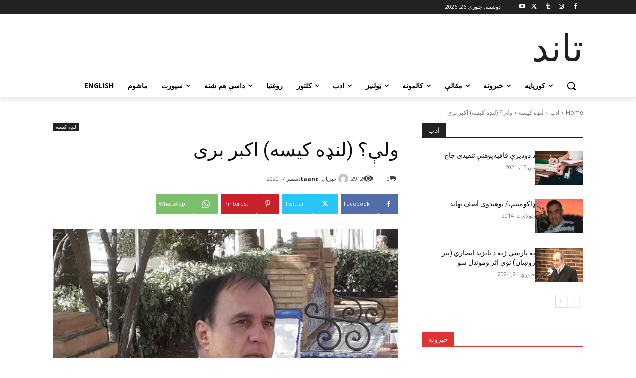

--- FILE ---
content_type: text/css
request_url: https://taand.net/wp-content/plugins/wp-social-likes1/css/custom-buttons.css?ver=6.9
body_size: 4331
content:
/** Author: Artem Sapegin, http://sapegin.me, 2013 */
.social-likes__button_livejournal {
  background: #cadcf3;
  background: -webkit-linear-gradient(top, #fff, #cadcf3);
  background: linear-gradient(top, #fff, #cadcf3);
  color: #5183b4;
  border-color: rgba(182,216,246,0.8);
  border-bottom-color: rgba(131,154,175,0.8);
}
.social-likes__button_livejournal:hover {
  background: #dce2f5;
  background: -webkit-linear-gradient(top, #ecf1f7, #bad2f0);
  background: linear-gradient(top, #ecf1f7, #bad2f0);
  color: #253759;
  border-color: #b7cfe4;
  border-bottom-color: #9caebe;
}
.social-likes__icon_livejournal {
  background-image: url("[data-uri]");
  background-position: 2px 2px;
}

.social-likes__button_linkedin {
  background: #e8e8e8;
  background: -webkit-linear-gradient(top, #fff, #e8e8e8);
  background: linear-gradient(top, #fff, #e8e8e8);
  color: #0077b5;
  border-color: rgba(50,100,150,0.8);
  border-bottom-color: rgba(50,100,150,0.8);
}
.social-likes__button_linkedin:hover {
  background: #fff;
  background: -webkit-linear-gradient(top, #fff, #efefef);
  background: linear-gradient(top, #fff, #efefef);
  color: #087c5;
  border-color: #0087c5;
}
.social-likes__icon_linkedin {
  background-image: url("[data-uri]");
  background-position: 2px 1px;
}

.social-likes__button_email {
  background: #e8e8e8;
  background: -webkit-linear-gradient(top, #fff, #e8e8e8);
  background: linear-gradient(top, #fff, #e8e8e8);
  color: #373;
  border-color: rgba(100,150,100,0.8);
  border-bottom-color: rgba(50,100,50,0.8);
}
.social-likes__button_email:hover {
  background: #efefef;
  background: -webkit-linear-gradient(top, #fff, #efefef);
  background: linear-gradient(top, #fff, #efefef);
  color: #050;
  border-color: #4a4;
  border-bottom-color: #2a2;
}
.social-likes__icon_email {
  /* Icon from https://www.iconfinder.com/icons/167630/email_icon#size=24
  License: Free Art License */
  background-image: url("[data-uri]");
  background-position: 3px 4px;
}

--- FILE ---
content_type: text/javascript; charset=utf-8
request_url: https://cdn.adf.ly/js/entry.js
body_size: 1196
content:

adfly_cookie = function(name, value, options) {
    if (typeof value != 'undefined') { // name and value given, set cookie
        options = options || {};
        if (value === null) {
            value = '';
            options.expires = -1;
        }
        var expires = '';
        if (options.expires && (typeof options.expires == 'number' || options.expires.toUTCString)) {
            var date;
            if (typeof options.expires == 'number') {
                date = new Date();
                date.setTime(date.getTime() + (options.expires * 24 * 60 * 60 * 1000));
            } else {
                date = options.expires;
            }
            expires = '; expires=' + date.toUTCString(); // use expires attribute, max-age is not supported by IE
        }

        // CAUTION: Needed to parenthesize options.path and options.domain
        // in the following expressions, otherwise they evaluate to undefined
        // in the packed version for some reason...
        var path = options.path ? '; path=' + (options.path) : '';
        var domain = options.domain ? '; domain=' + (options.domain) : '';
        var secure = options.secure ? '; secure' : '';
        document.cookie = [name, '=', encodeURIComponent(value), expires, path, domain, secure].join('');
    } else { // only name given, get cookie
        var cookieValue = null;
        if (document.cookie && document.cookie != '') {
            var cookies = document.cookie.split(';');
            for (var i = 0; i < cookies.length; i++) {
                var cookie = jQuery.trim(cookies[i]);
                // Does this cookie string begin with the name we want?
                if (cookie.substring(0, name.length + 1) == (name + '=')) {
                    cookieValue = decodeURIComponent(cookie.substring(name.length + 1));
                    break;
                }
            }
        }
        return cookieValue;
    }
};

(function () {

    var s = "adfly";
    if (typeof window.adult_id != "undefined") { s = "adult"; }

    var defaults = {
        protocol: "http",
        popunder: false,
        cdn: "cdn.adf.ly"
    };
    if (s == "adult") {
        defaults.cdn = "cdn.zo.ee";
    }

    var protocol = defaults.protocol;
    if (typeof window[s+"_protocol"] != "undefined") { protocol = window[s+"_protocol"].toLowerCase(); }
    if (protocol != "http" && protocol != "https") { protocol = defaults.protocol; }
    if (protocol == 'http' && window.location && window.location.protocol && window.location.protocol.indexOf('https') == 0) {
    	protocol = 'https';
    }

    var popunder = typeof window.popunder == "boolean" ? window.popunder : defaults.popunder;

    function getScriptSourceHost(name){
        var scripts = document.getElementsByTagName('script'),
            len = scripts.length,
            re = new RegExp(name,"gi"),
            src, loadedHost;

        while (len--) {
            src = scripts[len].src;
            if (src && src.match(re)) {
                loadedHost = src;
                var matchedHost = loadedHost.match(new RegExp('https?://[^/]*'));
                if(matchedHost){
                    matchedHost = matchedHost[0];

                    if (matchedHost.indexOf("://") > -1) {
                        matchedHost = matchedHost.split('/')[2];
                    } else {
                        matchedHost = matchedHost.split('/')[0];
                    }

                    return matchedHost;
                }
            }
        }
    }

    var sourceHost = getScriptSourceHost('entry.js');
    if(sourceHost){
        defaults.cdn = sourceHost;
    }

    if (popunder && !document.getElementById('PuDisplayScript')){
        document.write("<script type='text/javascript' id='PuDisplayScript' src='//"+defaults.cdn+"/js/display.js'></script>");
    }

    document.write('<script type="text/javascript" src="'+protocol+'://ajax.googleapis.com/ajax/libs/jquery/1.6.1/jquery.min.js"></script>');
    document.write('<script type="text/javascript"> jQuery.noConflict() </script>');
    document.write('<script type="text/javascript" src="'+protocol+'://'+defaults.cdn+'/static/js/entry_scriptV1.2.js"></script>');

})();